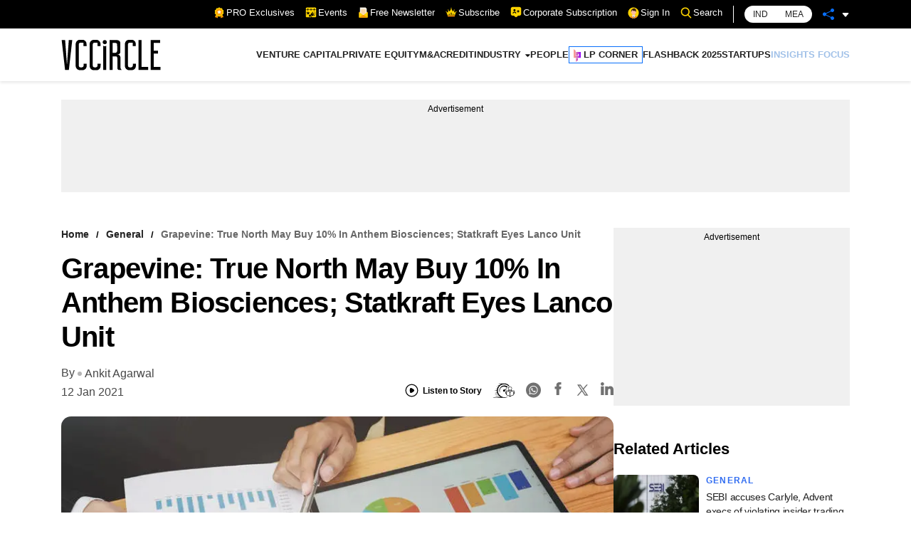

--- FILE ---
content_type: text/html; charset=utf-8
request_url: https://www.google.com/recaptcha/api2/aframe
body_size: 182
content:
<!DOCTYPE HTML><html><head><meta http-equiv="content-type" content="text/html; charset=UTF-8"></head><body><script nonce="eJJhoyn2UHiKFoTOU_KE_Q">/** Anti-fraud and anti-abuse applications only. See google.com/recaptcha */ try{var clients={'sodar':'https://pagead2.googlesyndication.com/pagead/sodar?'};window.addEventListener("message",function(a){try{if(a.source===window.parent){var b=JSON.parse(a.data);var c=clients[b['id']];if(c){var d=document.createElement('img');d.src=c+b['params']+'&rc='+(localStorage.getItem("rc::a")?sessionStorage.getItem("rc::b"):"");window.document.body.appendChild(d);sessionStorage.setItem("rc::e",parseInt(sessionStorage.getItem("rc::e")||0)+1);localStorage.setItem("rc::h",'1769241467794');}}}catch(b){}});window.parent.postMessage("_grecaptcha_ready", "*");}catch(b){}</script></body></html>

--- FILE ---
content_type: application/javascript; charset=utf-8
request_url: https://fundingchoicesmessages.google.com/f/AGSKWxVjFOXzPTa2_lFaBL4-v4gw_kI1u5T5R5n1dPaCmrgywy6jDEOVO-lcg03dH-u-lw9BfwtphEPshij_tTBfDopHTSA8AbMaOEVfuFMgJao_6eKgZC-1niV_SUDEF19TjnzfaLNtJwoIK6mhNC1xpchX31XDEcpPA96xjKe6DQH3RnC_qkz7FycopQxP/_/adv_hp./768x90ad.&strategy=adsense&/sponsored-links-/adtopcenter.
body_size: -1290
content:
window['bfb0b9d2-9346-46ad-a74e-cca74afefb50'] = true;